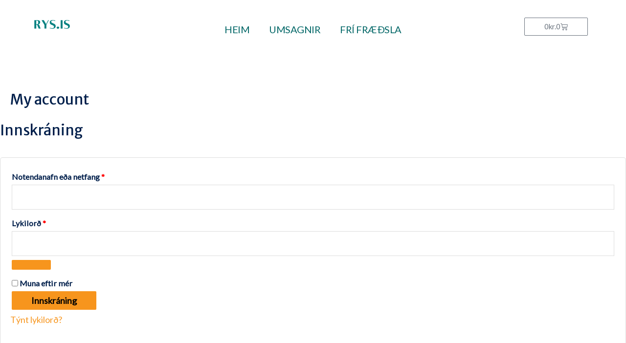

--- FILE ---
content_type: text/html; charset=utf-8
request_url: https://www.google.com/recaptcha/api2/anchor?ar=1&k=6LfHrSkUAAAAAPnKk5cT6JuKlKPzbwyTYuO8--Vr&co=aHR0cHM6Ly9yeXMuaXM6NDQz&hl=en&v=PoyoqOPhxBO7pBk68S4YbpHZ&size=invisible&anchor-ms=20000&execute-ms=30000&cb=g0louk2jq3ny
body_size: 49219
content:
<!DOCTYPE HTML><html dir="ltr" lang="en"><head><meta http-equiv="Content-Type" content="text/html; charset=UTF-8">
<meta http-equiv="X-UA-Compatible" content="IE=edge">
<title>reCAPTCHA</title>
<style type="text/css">
/* cyrillic-ext */
@font-face {
  font-family: 'Roboto';
  font-style: normal;
  font-weight: 400;
  font-stretch: 100%;
  src: url(//fonts.gstatic.com/s/roboto/v48/KFO7CnqEu92Fr1ME7kSn66aGLdTylUAMa3GUBHMdazTgWw.woff2) format('woff2');
  unicode-range: U+0460-052F, U+1C80-1C8A, U+20B4, U+2DE0-2DFF, U+A640-A69F, U+FE2E-FE2F;
}
/* cyrillic */
@font-face {
  font-family: 'Roboto';
  font-style: normal;
  font-weight: 400;
  font-stretch: 100%;
  src: url(//fonts.gstatic.com/s/roboto/v48/KFO7CnqEu92Fr1ME7kSn66aGLdTylUAMa3iUBHMdazTgWw.woff2) format('woff2');
  unicode-range: U+0301, U+0400-045F, U+0490-0491, U+04B0-04B1, U+2116;
}
/* greek-ext */
@font-face {
  font-family: 'Roboto';
  font-style: normal;
  font-weight: 400;
  font-stretch: 100%;
  src: url(//fonts.gstatic.com/s/roboto/v48/KFO7CnqEu92Fr1ME7kSn66aGLdTylUAMa3CUBHMdazTgWw.woff2) format('woff2');
  unicode-range: U+1F00-1FFF;
}
/* greek */
@font-face {
  font-family: 'Roboto';
  font-style: normal;
  font-weight: 400;
  font-stretch: 100%;
  src: url(//fonts.gstatic.com/s/roboto/v48/KFO7CnqEu92Fr1ME7kSn66aGLdTylUAMa3-UBHMdazTgWw.woff2) format('woff2');
  unicode-range: U+0370-0377, U+037A-037F, U+0384-038A, U+038C, U+038E-03A1, U+03A3-03FF;
}
/* math */
@font-face {
  font-family: 'Roboto';
  font-style: normal;
  font-weight: 400;
  font-stretch: 100%;
  src: url(//fonts.gstatic.com/s/roboto/v48/KFO7CnqEu92Fr1ME7kSn66aGLdTylUAMawCUBHMdazTgWw.woff2) format('woff2');
  unicode-range: U+0302-0303, U+0305, U+0307-0308, U+0310, U+0312, U+0315, U+031A, U+0326-0327, U+032C, U+032F-0330, U+0332-0333, U+0338, U+033A, U+0346, U+034D, U+0391-03A1, U+03A3-03A9, U+03B1-03C9, U+03D1, U+03D5-03D6, U+03F0-03F1, U+03F4-03F5, U+2016-2017, U+2034-2038, U+203C, U+2040, U+2043, U+2047, U+2050, U+2057, U+205F, U+2070-2071, U+2074-208E, U+2090-209C, U+20D0-20DC, U+20E1, U+20E5-20EF, U+2100-2112, U+2114-2115, U+2117-2121, U+2123-214F, U+2190, U+2192, U+2194-21AE, U+21B0-21E5, U+21F1-21F2, U+21F4-2211, U+2213-2214, U+2216-22FF, U+2308-230B, U+2310, U+2319, U+231C-2321, U+2336-237A, U+237C, U+2395, U+239B-23B7, U+23D0, U+23DC-23E1, U+2474-2475, U+25AF, U+25B3, U+25B7, U+25BD, U+25C1, U+25CA, U+25CC, U+25FB, U+266D-266F, U+27C0-27FF, U+2900-2AFF, U+2B0E-2B11, U+2B30-2B4C, U+2BFE, U+3030, U+FF5B, U+FF5D, U+1D400-1D7FF, U+1EE00-1EEFF;
}
/* symbols */
@font-face {
  font-family: 'Roboto';
  font-style: normal;
  font-weight: 400;
  font-stretch: 100%;
  src: url(//fonts.gstatic.com/s/roboto/v48/KFO7CnqEu92Fr1ME7kSn66aGLdTylUAMaxKUBHMdazTgWw.woff2) format('woff2');
  unicode-range: U+0001-000C, U+000E-001F, U+007F-009F, U+20DD-20E0, U+20E2-20E4, U+2150-218F, U+2190, U+2192, U+2194-2199, U+21AF, U+21E6-21F0, U+21F3, U+2218-2219, U+2299, U+22C4-22C6, U+2300-243F, U+2440-244A, U+2460-24FF, U+25A0-27BF, U+2800-28FF, U+2921-2922, U+2981, U+29BF, U+29EB, U+2B00-2BFF, U+4DC0-4DFF, U+FFF9-FFFB, U+10140-1018E, U+10190-1019C, U+101A0, U+101D0-101FD, U+102E0-102FB, U+10E60-10E7E, U+1D2C0-1D2D3, U+1D2E0-1D37F, U+1F000-1F0FF, U+1F100-1F1AD, U+1F1E6-1F1FF, U+1F30D-1F30F, U+1F315, U+1F31C, U+1F31E, U+1F320-1F32C, U+1F336, U+1F378, U+1F37D, U+1F382, U+1F393-1F39F, U+1F3A7-1F3A8, U+1F3AC-1F3AF, U+1F3C2, U+1F3C4-1F3C6, U+1F3CA-1F3CE, U+1F3D4-1F3E0, U+1F3ED, U+1F3F1-1F3F3, U+1F3F5-1F3F7, U+1F408, U+1F415, U+1F41F, U+1F426, U+1F43F, U+1F441-1F442, U+1F444, U+1F446-1F449, U+1F44C-1F44E, U+1F453, U+1F46A, U+1F47D, U+1F4A3, U+1F4B0, U+1F4B3, U+1F4B9, U+1F4BB, U+1F4BF, U+1F4C8-1F4CB, U+1F4D6, U+1F4DA, U+1F4DF, U+1F4E3-1F4E6, U+1F4EA-1F4ED, U+1F4F7, U+1F4F9-1F4FB, U+1F4FD-1F4FE, U+1F503, U+1F507-1F50B, U+1F50D, U+1F512-1F513, U+1F53E-1F54A, U+1F54F-1F5FA, U+1F610, U+1F650-1F67F, U+1F687, U+1F68D, U+1F691, U+1F694, U+1F698, U+1F6AD, U+1F6B2, U+1F6B9-1F6BA, U+1F6BC, U+1F6C6-1F6CF, U+1F6D3-1F6D7, U+1F6E0-1F6EA, U+1F6F0-1F6F3, U+1F6F7-1F6FC, U+1F700-1F7FF, U+1F800-1F80B, U+1F810-1F847, U+1F850-1F859, U+1F860-1F887, U+1F890-1F8AD, U+1F8B0-1F8BB, U+1F8C0-1F8C1, U+1F900-1F90B, U+1F93B, U+1F946, U+1F984, U+1F996, U+1F9E9, U+1FA00-1FA6F, U+1FA70-1FA7C, U+1FA80-1FA89, U+1FA8F-1FAC6, U+1FACE-1FADC, U+1FADF-1FAE9, U+1FAF0-1FAF8, U+1FB00-1FBFF;
}
/* vietnamese */
@font-face {
  font-family: 'Roboto';
  font-style: normal;
  font-weight: 400;
  font-stretch: 100%;
  src: url(//fonts.gstatic.com/s/roboto/v48/KFO7CnqEu92Fr1ME7kSn66aGLdTylUAMa3OUBHMdazTgWw.woff2) format('woff2');
  unicode-range: U+0102-0103, U+0110-0111, U+0128-0129, U+0168-0169, U+01A0-01A1, U+01AF-01B0, U+0300-0301, U+0303-0304, U+0308-0309, U+0323, U+0329, U+1EA0-1EF9, U+20AB;
}
/* latin-ext */
@font-face {
  font-family: 'Roboto';
  font-style: normal;
  font-weight: 400;
  font-stretch: 100%;
  src: url(//fonts.gstatic.com/s/roboto/v48/KFO7CnqEu92Fr1ME7kSn66aGLdTylUAMa3KUBHMdazTgWw.woff2) format('woff2');
  unicode-range: U+0100-02BA, U+02BD-02C5, U+02C7-02CC, U+02CE-02D7, U+02DD-02FF, U+0304, U+0308, U+0329, U+1D00-1DBF, U+1E00-1E9F, U+1EF2-1EFF, U+2020, U+20A0-20AB, U+20AD-20C0, U+2113, U+2C60-2C7F, U+A720-A7FF;
}
/* latin */
@font-face {
  font-family: 'Roboto';
  font-style: normal;
  font-weight: 400;
  font-stretch: 100%;
  src: url(//fonts.gstatic.com/s/roboto/v48/KFO7CnqEu92Fr1ME7kSn66aGLdTylUAMa3yUBHMdazQ.woff2) format('woff2');
  unicode-range: U+0000-00FF, U+0131, U+0152-0153, U+02BB-02BC, U+02C6, U+02DA, U+02DC, U+0304, U+0308, U+0329, U+2000-206F, U+20AC, U+2122, U+2191, U+2193, U+2212, U+2215, U+FEFF, U+FFFD;
}
/* cyrillic-ext */
@font-face {
  font-family: 'Roboto';
  font-style: normal;
  font-weight: 500;
  font-stretch: 100%;
  src: url(//fonts.gstatic.com/s/roboto/v48/KFO7CnqEu92Fr1ME7kSn66aGLdTylUAMa3GUBHMdazTgWw.woff2) format('woff2');
  unicode-range: U+0460-052F, U+1C80-1C8A, U+20B4, U+2DE0-2DFF, U+A640-A69F, U+FE2E-FE2F;
}
/* cyrillic */
@font-face {
  font-family: 'Roboto';
  font-style: normal;
  font-weight: 500;
  font-stretch: 100%;
  src: url(//fonts.gstatic.com/s/roboto/v48/KFO7CnqEu92Fr1ME7kSn66aGLdTylUAMa3iUBHMdazTgWw.woff2) format('woff2');
  unicode-range: U+0301, U+0400-045F, U+0490-0491, U+04B0-04B1, U+2116;
}
/* greek-ext */
@font-face {
  font-family: 'Roboto';
  font-style: normal;
  font-weight: 500;
  font-stretch: 100%;
  src: url(//fonts.gstatic.com/s/roboto/v48/KFO7CnqEu92Fr1ME7kSn66aGLdTylUAMa3CUBHMdazTgWw.woff2) format('woff2');
  unicode-range: U+1F00-1FFF;
}
/* greek */
@font-face {
  font-family: 'Roboto';
  font-style: normal;
  font-weight: 500;
  font-stretch: 100%;
  src: url(//fonts.gstatic.com/s/roboto/v48/KFO7CnqEu92Fr1ME7kSn66aGLdTylUAMa3-UBHMdazTgWw.woff2) format('woff2');
  unicode-range: U+0370-0377, U+037A-037F, U+0384-038A, U+038C, U+038E-03A1, U+03A3-03FF;
}
/* math */
@font-face {
  font-family: 'Roboto';
  font-style: normal;
  font-weight: 500;
  font-stretch: 100%;
  src: url(//fonts.gstatic.com/s/roboto/v48/KFO7CnqEu92Fr1ME7kSn66aGLdTylUAMawCUBHMdazTgWw.woff2) format('woff2');
  unicode-range: U+0302-0303, U+0305, U+0307-0308, U+0310, U+0312, U+0315, U+031A, U+0326-0327, U+032C, U+032F-0330, U+0332-0333, U+0338, U+033A, U+0346, U+034D, U+0391-03A1, U+03A3-03A9, U+03B1-03C9, U+03D1, U+03D5-03D6, U+03F0-03F1, U+03F4-03F5, U+2016-2017, U+2034-2038, U+203C, U+2040, U+2043, U+2047, U+2050, U+2057, U+205F, U+2070-2071, U+2074-208E, U+2090-209C, U+20D0-20DC, U+20E1, U+20E5-20EF, U+2100-2112, U+2114-2115, U+2117-2121, U+2123-214F, U+2190, U+2192, U+2194-21AE, U+21B0-21E5, U+21F1-21F2, U+21F4-2211, U+2213-2214, U+2216-22FF, U+2308-230B, U+2310, U+2319, U+231C-2321, U+2336-237A, U+237C, U+2395, U+239B-23B7, U+23D0, U+23DC-23E1, U+2474-2475, U+25AF, U+25B3, U+25B7, U+25BD, U+25C1, U+25CA, U+25CC, U+25FB, U+266D-266F, U+27C0-27FF, U+2900-2AFF, U+2B0E-2B11, U+2B30-2B4C, U+2BFE, U+3030, U+FF5B, U+FF5D, U+1D400-1D7FF, U+1EE00-1EEFF;
}
/* symbols */
@font-face {
  font-family: 'Roboto';
  font-style: normal;
  font-weight: 500;
  font-stretch: 100%;
  src: url(//fonts.gstatic.com/s/roboto/v48/KFO7CnqEu92Fr1ME7kSn66aGLdTylUAMaxKUBHMdazTgWw.woff2) format('woff2');
  unicode-range: U+0001-000C, U+000E-001F, U+007F-009F, U+20DD-20E0, U+20E2-20E4, U+2150-218F, U+2190, U+2192, U+2194-2199, U+21AF, U+21E6-21F0, U+21F3, U+2218-2219, U+2299, U+22C4-22C6, U+2300-243F, U+2440-244A, U+2460-24FF, U+25A0-27BF, U+2800-28FF, U+2921-2922, U+2981, U+29BF, U+29EB, U+2B00-2BFF, U+4DC0-4DFF, U+FFF9-FFFB, U+10140-1018E, U+10190-1019C, U+101A0, U+101D0-101FD, U+102E0-102FB, U+10E60-10E7E, U+1D2C0-1D2D3, U+1D2E0-1D37F, U+1F000-1F0FF, U+1F100-1F1AD, U+1F1E6-1F1FF, U+1F30D-1F30F, U+1F315, U+1F31C, U+1F31E, U+1F320-1F32C, U+1F336, U+1F378, U+1F37D, U+1F382, U+1F393-1F39F, U+1F3A7-1F3A8, U+1F3AC-1F3AF, U+1F3C2, U+1F3C4-1F3C6, U+1F3CA-1F3CE, U+1F3D4-1F3E0, U+1F3ED, U+1F3F1-1F3F3, U+1F3F5-1F3F7, U+1F408, U+1F415, U+1F41F, U+1F426, U+1F43F, U+1F441-1F442, U+1F444, U+1F446-1F449, U+1F44C-1F44E, U+1F453, U+1F46A, U+1F47D, U+1F4A3, U+1F4B0, U+1F4B3, U+1F4B9, U+1F4BB, U+1F4BF, U+1F4C8-1F4CB, U+1F4D6, U+1F4DA, U+1F4DF, U+1F4E3-1F4E6, U+1F4EA-1F4ED, U+1F4F7, U+1F4F9-1F4FB, U+1F4FD-1F4FE, U+1F503, U+1F507-1F50B, U+1F50D, U+1F512-1F513, U+1F53E-1F54A, U+1F54F-1F5FA, U+1F610, U+1F650-1F67F, U+1F687, U+1F68D, U+1F691, U+1F694, U+1F698, U+1F6AD, U+1F6B2, U+1F6B9-1F6BA, U+1F6BC, U+1F6C6-1F6CF, U+1F6D3-1F6D7, U+1F6E0-1F6EA, U+1F6F0-1F6F3, U+1F6F7-1F6FC, U+1F700-1F7FF, U+1F800-1F80B, U+1F810-1F847, U+1F850-1F859, U+1F860-1F887, U+1F890-1F8AD, U+1F8B0-1F8BB, U+1F8C0-1F8C1, U+1F900-1F90B, U+1F93B, U+1F946, U+1F984, U+1F996, U+1F9E9, U+1FA00-1FA6F, U+1FA70-1FA7C, U+1FA80-1FA89, U+1FA8F-1FAC6, U+1FACE-1FADC, U+1FADF-1FAE9, U+1FAF0-1FAF8, U+1FB00-1FBFF;
}
/* vietnamese */
@font-face {
  font-family: 'Roboto';
  font-style: normal;
  font-weight: 500;
  font-stretch: 100%;
  src: url(//fonts.gstatic.com/s/roboto/v48/KFO7CnqEu92Fr1ME7kSn66aGLdTylUAMa3OUBHMdazTgWw.woff2) format('woff2');
  unicode-range: U+0102-0103, U+0110-0111, U+0128-0129, U+0168-0169, U+01A0-01A1, U+01AF-01B0, U+0300-0301, U+0303-0304, U+0308-0309, U+0323, U+0329, U+1EA0-1EF9, U+20AB;
}
/* latin-ext */
@font-face {
  font-family: 'Roboto';
  font-style: normal;
  font-weight: 500;
  font-stretch: 100%;
  src: url(//fonts.gstatic.com/s/roboto/v48/KFO7CnqEu92Fr1ME7kSn66aGLdTylUAMa3KUBHMdazTgWw.woff2) format('woff2');
  unicode-range: U+0100-02BA, U+02BD-02C5, U+02C7-02CC, U+02CE-02D7, U+02DD-02FF, U+0304, U+0308, U+0329, U+1D00-1DBF, U+1E00-1E9F, U+1EF2-1EFF, U+2020, U+20A0-20AB, U+20AD-20C0, U+2113, U+2C60-2C7F, U+A720-A7FF;
}
/* latin */
@font-face {
  font-family: 'Roboto';
  font-style: normal;
  font-weight: 500;
  font-stretch: 100%;
  src: url(//fonts.gstatic.com/s/roboto/v48/KFO7CnqEu92Fr1ME7kSn66aGLdTylUAMa3yUBHMdazQ.woff2) format('woff2');
  unicode-range: U+0000-00FF, U+0131, U+0152-0153, U+02BB-02BC, U+02C6, U+02DA, U+02DC, U+0304, U+0308, U+0329, U+2000-206F, U+20AC, U+2122, U+2191, U+2193, U+2212, U+2215, U+FEFF, U+FFFD;
}
/* cyrillic-ext */
@font-face {
  font-family: 'Roboto';
  font-style: normal;
  font-weight: 900;
  font-stretch: 100%;
  src: url(//fonts.gstatic.com/s/roboto/v48/KFO7CnqEu92Fr1ME7kSn66aGLdTylUAMa3GUBHMdazTgWw.woff2) format('woff2');
  unicode-range: U+0460-052F, U+1C80-1C8A, U+20B4, U+2DE0-2DFF, U+A640-A69F, U+FE2E-FE2F;
}
/* cyrillic */
@font-face {
  font-family: 'Roboto';
  font-style: normal;
  font-weight: 900;
  font-stretch: 100%;
  src: url(//fonts.gstatic.com/s/roboto/v48/KFO7CnqEu92Fr1ME7kSn66aGLdTylUAMa3iUBHMdazTgWw.woff2) format('woff2');
  unicode-range: U+0301, U+0400-045F, U+0490-0491, U+04B0-04B1, U+2116;
}
/* greek-ext */
@font-face {
  font-family: 'Roboto';
  font-style: normal;
  font-weight: 900;
  font-stretch: 100%;
  src: url(//fonts.gstatic.com/s/roboto/v48/KFO7CnqEu92Fr1ME7kSn66aGLdTylUAMa3CUBHMdazTgWw.woff2) format('woff2');
  unicode-range: U+1F00-1FFF;
}
/* greek */
@font-face {
  font-family: 'Roboto';
  font-style: normal;
  font-weight: 900;
  font-stretch: 100%;
  src: url(//fonts.gstatic.com/s/roboto/v48/KFO7CnqEu92Fr1ME7kSn66aGLdTylUAMa3-UBHMdazTgWw.woff2) format('woff2');
  unicode-range: U+0370-0377, U+037A-037F, U+0384-038A, U+038C, U+038E-03A1, U+03A3-03FF;
}
/* math */
@font-face {
  font-family: 'Roboto';
  font-style: normal;
  font-weight: 900;
  font-stretch: 100%;
  src: url(//fonts.gstatic.com/s/roboto/v48/KFO7CnqEu92Fr1ME7kSn66aGLdTylUAMawCUBHMdazTgWw.woff2) format('woff2');
  unicode-range: U+0302-0303, U+0305, U+0307-0308, U+0310, U+0312, U+0315, U+031A, U+0326-0327, U+032C, U+032F-0330, U+0332-0333, U+0338, U+033A, U+0346, U+034D, U+0391-03A1, U+03A3-03A9, U+03B1-03C9, U+03D1, U+03D5-03D6, U+03F0-03F1, U+03F4-03F5, U+2016-2017, U+2034-2038, U+203C, U+2040, U+2043, U+2047, U+2050, U+2057, U+205F, U+2070-2071, U+2074-208E, U+2090-209C, U+20D0-20DC, U+20E1, U+20E5-20EF, U+2100-2112, U+2114-2115, U+2117-2121, U+2123-214F, U+2190, U+2192, U+2194-21AE, U+21B0-21E5, U+21F1-21F2, U+21F4-2211, U+2213-2214, U+2216-22FF, U+2308-230B, U+2310, U+2319, U+231C-2321, U+2336-237A, U+237C, U+2395, U+239B-23B7, U+23D0, U+23DC-23E1, U+2474-2475, U+25AF, U+25B3, U+25B7, U+25BD, U+25C1, U+25CA, U+25CC, U+25FB, U+266D-266F, U+27C0-27FF, U+2900-2AFF, U+2B0E-2B11, U+2B30-2B4C, U+2BFE, U+3030, U+FF5B, U+FF5D, U+1D400-1D7FF, U+1EE00-1EEFF;
}
/* symbols */
@font-face {
  font-family: 'Roboto';
  font-style: normal;
  font-weight: 900;
  font-stretch: 100%;
  src: url(//fonts.gstatic.com/s/roboto/v48/KFO7CnqEu92Fr1ME7kSn66aGLdTylUAMaxKUBHMdazTgWw.woff2) format('woff2');
  unicode-range: U+0001-000C, U+000E-001F, U+007F-009F, U+20DD-20E0, U+20E2-20E4, U+2150-218F, U+2190, U+2192, U+2194-2199, U+21AF, U+21E6-21F0, U+21F3, U+2218-2219, U+2299, U+22C4-22C6, U+2300-243F, U+2440-244A, U+2460-24FF, U+25A0-27BF, U+2800-28FF, U+2921-2922, U+2981, U+29BF, U+29EB, U+2B00-2BFF, U+4DC0-4DFF, U+FFF9-FFFB, U+10140-1018E, U+10190-1019C, U+101A0, U+101D0-101FD, U+102E0-102FB, U+10E60-10E7E, U+1D2C0-1D2D3, U+1D2E0-1D37F, U+1F000-1F0FF, U+1F100-1F1AD, U+1F1E6-1F1FF, U+1F30D-1F30F, U+1F315, U+1F31C, U+1F31E, U+1F320-1F32C, U+1F336, U+1F378, U+1F37D, U+1F382, U+1F393-1F39F, U+1F3A7-1F3A8, U+1F3AC-1F3AF, U+1F3C2, U+1F3C4-1F3C6, U+1F3CA-1F3CE, U+1F3D4-1F3E0, U+1F3ED, U+1F3F1-1F3F3, U+1F3F5-1F3F7, U+1F408, U+1F415, U+1F41F, U+1F426, U+1F43F, U+1F441-1F442, U+1F444, U+1F446-1F449, U+1F44C-1F44E, U+1F453, U+1F46A, U+1F47D, U+1F4A3, U+1F4B0, U+1F4B3, U+1F4B9, U+1F4BB, U+1F4BF, U+1F4C8-1F4CB, U+1F4D6, U+1F4DA, U+1F4DF, U+1F4E3-1F4E6, U+1F4EA-1F4ED, U+1F4F7, U+1F4F9-1F4FB, U+1F4FD-1F4FE, U+1F503, U+1F507-1F50B, U+1F50D, U+1F512-1F513, U+1F53E-1F54A, U+1F54F-1F5FA, U+1F610, U+1F650-1F67F, U+1F687, U+1F68D, U+1F691, U+1F694, U+1F698, U+1F6AD, U+1F6B2, U+1F6B9-1F6BA, U+1F6BC, U+1F6C6-1F6CF, U+1F6D3-1F6D7, U+1F6E0-1F6EA, U+1F6F0-1F6F3, U+1F6F7-1F6FC, U+1F700-1F7FF, U+1F800-1F80B, U+1F810-1F847, U+1F850-1F859, U+1F860-1F887, U+1F890-1F8AD, U+1F8B0-1F8BB, U+1F8C0-1F8C1, U+1F900-1F90B, U+1F93B, U+1F946, U+1F984, U+1F996, U+1F9E9, U+1FA00-1FA6F, U+1FA70-1FA7C, U+1FA80-1FA89, U+1FA8F-1FAC6, U+1FACE-1FADC, U+1FADF-1FAE9, U+1FAF0-1FAF8, U+1FB00-1FBFF;
}
/* vietnamese */
@font-face {
  font-family: 'Roboto';
  font-style: normal;
  font-weight: 900;
  font-stretch: 100%;
  src: url(//fonts.gstatic.com/s/roboto/v48/KFO7CnqEu92Fr1ME7kSn66aGLdTylUAMa3OUBHMdazTgWw.woff2) format('woff2');
  unicode-range: U+0102-0103, U+0110-0111, U+0128-0129, U+0168-0169, U+01A0-01A1, U+01AF-01B0, U+0300-0301, U+0303-0304, U+0308-0309, U+0323, U+0329, U+1EA0-1EF9, U+20AB;
}
/* latin-ext */
@font-face {
  font-family: 'Roboto';
  font-style: normal;
  font-weight: 900;
  font-stretch: 100%;
  src: url(//fonts.gstatic.com/s/roboto/v48/KFO7CnqEu92Fr1ME7kSn66aGLdTylUAMa3KUBHMdazTgWw.woff2) format('woff2');
  unicode-range: U+0100-02BA, U+02BD-02C5, U+02C7-02CC, U+02CE-02D7, U+02DD-02FF, U+0304, U+0308, U+0329, U+1D00-1DBF, U+1E00-1E9F, U+1EF2-1EFF, U+2020, U+20A0-20AB, U+20AD-20C0, U+2113, U+2C60-2C7F, U+A720-A7FF;
}
/* latin */
@font-face {
  font-family: 'Roboto';
  font-style: normal;
  font-weight: 900;
  font-stretch: 100%;
  src: url(//fonts.gstatic.com/s/roboto/v48/KFO7CnqEu92Fr1ME7kSn66aGLdTylUAMa3yUBHMdazQ.woff2) format('woff2');
  unicode-range: U+0000-00FF, U+0131, U+0152-0153, U+02BB-02BC, U+02C6, U+02DA, U+02DC, U+0304, U+0308, U+0329, U+2000-206F, U+20AC, U+2122, U+2191, U+2193, U+2212, U+2215, U+FEFF, U+FFFD;
}

</style>
<link rel="stylesheet" type="text/css" href="https://www.gstatic.com/recaptcha/releases/PoyoqOPhxBO7pBk68S4YbpHZ/styles__ltr.css">
<script nonce="Zq8mDbnn18fXaL3MjTet-g" type="text/javascript">window['__recaptcha_api'] = 'https://www.google.com/recaptcha/api2/';</script>
<script type="text/javascript" src="https://www.gstatic.com/recaptcha/releases/PoyoqOPhxBO7pBk68S4YbpHZ/recaptcha__en.js" nonce="Zq8mDbnn18fXaL3MjTet-g">
      
    </script></head>
<body><div id="rc-anchor-alert" class="rc-anchor-alert"></div>
<input type="hidden" id="recaptcha-token" value="[base64]">
<script type="text/javascript" nonce="Zq8mDbnn18fXaL3MjTet-g">
      recaptcha.anchor.Main.init("[\x22ainput\x22,[\x22bgdata\x22,\x22\x22,\[base64]/[base64]/[base64]/bmV3IHJbeF0oY1swXSk6RT09Mj9uZXcgclt4XShjWzBdLGNbMV0pOkU9PTM/bmV3IHJbeF0oY1swXSxjWzFdLGNbMl0pOkU9PTQ/[base64]/[base64]/[base64]/[base64]/[base64]/[base64]/[base64]/[base64]\x22,\[base64]\x22,\x22woTDl0N7cMOdwowtw598D8OPXMKXwqjDl8KJXGHCtyrCpUDDlcOZF8K0wpE7EDrCoifCmMOLwpbCkMK1w7jCvn3CrsOSwo3Dq8OdwrbCu8ObNcKXcHYPKDPCjsOdw5vDvRdORBxUMsOcLSURwq/DlwzDisOCwojDpsONw6LDriPDiR8Aw7bCpQbDh3UZw7TCnMK1ecKJw5LDrMOow58ewrBiw4/[base64]/wqDCtsKJw5YrwojDiMONesOCDcK2W8Kow5zDicOIwrAfaQwNfUwHHMK9w6rDpcKgwrHCjMOrw5tnwo0JOV8pbTrCow1nw4scJ8OzwpHCpTvDn8KUew/CkcKnwovCl8KUK8Ocw4/Ds8Ohw4rChlDCh1gcwp/[base64]/w6zComjCkC3Cp8OOw5DCo8OpfRTDkyLCkiJswqM+w5ZdOgI1wrDDq8K9Nm94XsOdw7R/CEc4wpRlDynCu39XRMOTwrYVwqVVLMOYaMK9dTctw5jCpDxJBSoRQsOyw5gdb8Kfw6nCgkEpwprCtsOvw51xw5p/wp/CusK6woXCnsO+FnLDtcK2wrFawrNiwoJhwqEoW8KJZcOQw5wJw4EUOB3Cjm7CiMK/RsOeVw8IwooWfsKPcTvCujwAbMO5KcKJf8KRb8OVw5LDqsOLw5bCnsK6LMOxWcOUw4PCjXAiwrjDvw3Dt8K7cFvCnFo4HMOgVMOjwrPCuSUHXMKwJcOgwqBRRMO1VgAjfRjClwgpwojDvcKuw5NIwpoRMGB/[base64]/Cm8OmwoTChcK6wo4/[base64]/[base64]/Dj13CvsKBwrEfN8KkfmnClW5HAHnCq8K+w5ciwphzZ8OQwq1BwpvCocO8w6w3wrrDoMKew67CukTDoBcgwo7DviPCry8bTlZPcX4hwpNlHsOJwoFEwr9LwobDr1TDjE9UEiJFw6HClMOzAwMowpjDmcOzw5rCg8OiDDLCqcKzaVXCvBbDuFnDuMOKw6TCtCFewrA/Fj1vGcKVAzPDg1YMWXHDpsKww53DuMKEUQDCj8Oxw6ojD8KLw5jDkMOAw5/ChcKcWMOewrt5w4Mdwp/ClMKAwoPDisK8woXDrMKkwpTCtG5mIjzCgcO6V8KFHGVRwopEwrnCksK/w5bDqRnCuMKlwq/DsiluD2chJnbCv2XDvcO0w6hKwrEyIcK5wqDCn8Ozw6Usw5dOw6giwoBCwrteM8O2LsK1LcO7d8Kkw7UePsOuYMO5wo3DgQjCksO/[base64]/CssKKG0Rdw78KS8KqwphuWsKaw5UjIU/Du2TDrAM5wpXDrMKjw44cw6YuMi/DrMKAw4bDqwJrwrnCrg/[base64]/e3kqCS/Cn1l1w43DoRZ7wrxLOxRrKMOuGsKPw6wrWsOvOhccw6gbTcO4wp4gTsK3wopHw40JLhjDhcOYw7lTP8Kyw5hLY8OuGAvCnXPDuU/CtAzDnSvCuzw4L8O5TMK7wpBcKz4GMsKCwrPCnyg9e8KZw4UxXsK/J8O3w40rwrkHw7cfwpjDlRfCrsOhVsORFMKpIArDksKFwrJQJEbDg3Egw6ttw5fCrC4mwrEgQUkddn3Ch3MTAcOcd8K1w6hMEMOWw6fCusKbwrR2P1XDusK4w5fCjsKVAsKeWBVgbUUYwoY/w5Yuw6NywpLCm0HCrMKKw7hywrZiIcO+Ox/DrhZSwrPDn8OvwpPClHDDg1oFUMKwfsKBAcOVaMKRMX7CgAteKjU+YGTDuz1jwqTCmsOETcOow7QjaMOkMsK8K8KzQUlKY2FZLSPDsydSwp5cw43Du3F5WsKGw5HCpsOvGMK9w5JBDkAJLcOEwrzCmRfDiT/Ci8O0VHBBwrwwwr1oasKSQjHClcKOw6/CnjDCml9xw4/DjG3DmD/[base64]/[base64]/DkTVDwrRUw55AwpFoJcKJw4/DlsOtGsK4wrzDmxPDgMK0QMOOwpDCp8Oow6fCqsKew7ppwpAuw79ISjHChwvDoGgXc8OPUsKKT8K8w6nDliJYw7FbQg7CiAAdw7VFLR/DhsKFwpjDtMKewo7DlQpCw73DoMOQB8OJw7Row6QoLMKiw5ZzPMOzwoHDp3jCtsKUw5/CuT40OcOOwolAJC/[base64]/CpMKpDw0MCQvDh8OHw4PCq8K8XGIoasKPNcOhwp5FwqkBf2HDgcOGwpctwprCuUnDtWnDs8KgQMKaexN7KsOZwp9dwpjChjPDs8OFdMObRTXDpsK/WMKUw7UgGB4mDFpEbcOhUn7CuMOme8OXw5/CqcOyC8OhwqV9wq7Cr8Oaw4Nlwoh2GMO9HHFIw5ESH8OZw4Ziw58hwq7Dj8Kqwq/CvjbCo8KzTcKaEndef0BvbsKTScO/w74Dw43DvcKiw6fCu8Ksw7jChnRLcj4yPg14JDBBw7DDksKfKcOgCCbCn3jClcOBwo/DlEXDpcKXwp9fNjfDvhFhwrdWD8O4w4Uiw6hUM3DCq8ODEMOVw71GeztCw63CjsO5MzbCsMOCw67DnW7DrsKQBl83w657w5sTNsOMwppaUW/[base64]/ChMsZXTDl8OlwqDCqwfCvjgXwobCuyHCnsK9w4nDqsOUOMOew4PCrMKGZA4ME8KYw7DDnR5ew5vDvknDhsKfNmbDgEBVRGEqw4PCg1nCk8K1wrDCkH9Xwq18w49rwo8fa13DrAXDmsOWw6/DssKsXMKOU3lqQjXDhMKfOSnDvhEjwobCsmxqw6w5XXQ7RSFOw6DCt8K5JgU/w4vDlnxCw5hbwp/ClsOuTS3DiMKrwqzCjm7Cjhh/w5TDlsK/EMKBwovCvcOOw5EYwrJoMsKDKcKDPcOHwqPCosK1w5nDpRjCvCzDkMOdTcKcw57CrMKLFMOMw7M+BB7DgRXCgEVNwrDDvDMjwpHDjcOFAcKPccOFMXrDvUzCmMK+DcOzwpMsw4/DssOKw5XDsh0xR8O/VWLDnG/CgXzDmVnDoEd6w7U7HcOuw6HDi8Otw7kVZhnDpHFGBAXDu8OOUMOBSBNGwogvWcK+KMKQwrLCjMKqEx3DlMO8wrrDsSQ8w6PCj8OeT8OnFMKaQybDscOxMMO/U1ZZw5UxwrvCjcOeAsOAPsOmworCoT7CtWAKw6TDrynDtCRXwo/Cpg0tw7tXXkEww7kdwrpyIlrDlzHCksK4w4rCmEDCq8OgG8OOBAhFEsKKGcOwwqfDrWHDgcKWZcKjGTPDgMKZwqnDt8OqFznCi8K5XcOIw6YfwrPDlcOJw4bDvcOsUxzCunXCq8KUw5kdwpzCkMKvJTIUBilIwq3ChmFAKHLChVprw4jDjsK/w6oRDMOdw5wEwrlTwoYRQC7CjcKwwqt3dMKTwp4tRsKawq9hwo/[base64]/Dsl9Iw55CwqwbEcOyw51kaSzCtsKeYlFuwobDmcKGw7XDrMK0wrXDkn/DmxDConPDlm3Dq8K8XDPCt08eW8K3w5orwqvCnGPDmsKrHVLDmBzDv8OYQsKuCcK7wrLDiEMawrVlwrQeBcO3w4lFwrHColjDhsKJTHTCuiB1bMOyEifDsRYBQUV+RcKzwpLCp8Omw4JnL1jCh8O0TgRJwrcwI1/Dp1LCm8KTEMOkecK2csKnw7nCjSrDllDCvMKGw6pGw41YJcK8wrvCmxrDjFHCpmjDpU/DqS3Cn0TChigVQEXDhToCZzJ/[base64]/Cgg/ClyDDt2c9w6zCkRx0w6DDiD85MsO7FW1zPcOuR8OTNwzDocOPNcOgwr/DvMKnEBBjwqlYbTBsw55xw6LCr8Oiwo3DlCLDgsKuw7Jaa8OzTVnCoMOzaz1RwrrChUTCjsKrPsKfdHh3HxPDpsOew5zDs3fComDDucOpwq0GCsO/wrrCnBXCriwww71yCMKqw5fCo8Kyw7PCjsOeZyrDlcKbGyLCkC9bEsKNw4QHCHp4Djkhw4Zkw7AwQWcewp7DmMKkYCvCuzVAf8OEbEDDgsKpfcOXwqhxHivCqMKgJA/DpMKnFGcyUsOuL8KvGMKbw77CoMOEw7VwecOLG8Oow78DLhHDjsKBcm/Dqz1Sw6QBw6BdSnHCgEZPw4cUN0DCr3jDnsOmwrc9w45FK8KHVsKvacOlRsOlw6zDksK8w53CkThEw4J7IgB9FSdBH8KIHMOaN8KPQMO9Rig4wosPwpnChsKlE8OGRMOOwpNoNcOkwo0pw6HCusOFwpJUw4pXworDuQB7ZRDDiMOYV8K6wrvDssK/FMK8PMOtEkfDscKZw57Cojl4wobDg8KjFcOnwoo2WcOvwozCvBx9YEcTwqQVdUzDowpaw4TChsKHwo4PwpjCi8OWwr3Dq8OBIVDCtjTCk0XDpsK1w5pBacKBe8K+wqhkJS/ChWjDlSI3wrpQKDvClcO7w4HDtRIPDS1awolWwoR7wptOJDTCrELCpQRywoJkwroDw4Fdw77DklnDpMOzwqPDs8KjWwQcw7TCgRXDj8Kjw6DCugLCmBIuYWZJw7rCqjrDmT99MsOcfMOvw6saKMOpw4vCq8K/FMOcLRBQKwVGaMKadcKxwo0qMWfCr8Kqw743IzxZw5tzC1PCrGnDhFkDw6fDoMKTEy3DlQAsWsOsM8OIw5LDlBFlw45Jw5/[base64]/DusKrCTZxRMKWwp3DgT3CmSA/[base64]/CmzjDm8OvX8K+wpbDkHcbIUnDrl8AJcOjc8OXEXt0BXvDklwAY3LDkxEYw5ZIwrvCt8OMYcONwqTCpsOsw4nCpXRacMKbSm7DtAYhw7nClcKgc3MafcKmwrghw6YVOzLDnMKRXsK6GUjDpR/[base64]/Dl8OAwpcLD1RqwoPCtsKpPcKrwq0XYX7DnF/CjcOXd8KsH30kw5zDvcK0w4MwWsOnwrBpG8OLw71mCMKnwppHdsK5Rwoxw7dqw5/[base64]/DhsOMwrgvw6TDgnjDugzCl8KNAEXDoFotME0OehJpwoIvw7jDqiHDusOnwpvDu1cDwpbDvR0nw5jDj3YPe1/[base64]/PMK3wqXDu0xlb8K2a8OLwoxmacOLOxoZEMOrLsO3w6TDsBpEHGsOw6nDh8Kfc37Cp8KVw7HDmgDCpT7DpVLCsCAewonCqsKyw7/DjyhQKGVSwoh+XcOUwrM9wr3DvxDDnQPDuA1YVSTDpMKww4vDp8OpaS7DgWXCmnvDuHLCtsK5RsKsJsOYwqRvDcKpw6BwKsKzwoJ1RcOxw5VyXVx/Nk7DqsO5GUfCkg/DkUTDoAfDoGZnB8KwRDtOw6HDp8KgwpJrwp13TcO3QxHDpzvCl8Krw7R1Tl3Dj8Olwr0+acOvwoLDpsKgTMOjwqDCtzMdwpnDo3x7A8OUwpnCqMOoOMKZBsKDw5I4V8Kow7J/[base64]/Cr8OneAzCnRpEwq7CusKvw4c5wpnDoMKGUMK9RFDDuE3CtMOuw7fClUpMwoDDisOhwrDDkyoMw7daw6UBXMKwM8KEwpvDvE9lwogzw7PDiTQtwprDtcKuVzLDg8OHI8OnJxYTZX/DjDJ4wp7Dr8OkWMO5wpfCisOfLkZbw5scwrxLaMOrM8O3BhQoeMO9QFRtw5kjL8K5w4rCk3ZLTcKCacKUMMKww6pDw5s4wpfCm8Oow7rChHYtVEbDrMKuw6cywqYLJizCjz/Dr8OZV1vDi8K5w4zCkMOjw7fCsiMjAjQVw4tnw6/DpsKzw5tWJcKEwpbCnQlpwoTDiGjDqj/CiMO6w7IuwrACPWRqwqBiMMKUw5gCOn/CsjHCi3New6FhwoxpNhDDoFrDgMODwoYiD8OXwq7Ct8O7fHsLwoNZMy4gw5kEI8Kfw79jwqB/wrIuTcK7D8K2wqRlTWNCUW7DsTpmczLCqcKoM8KmI8OvKsKZCUAtw4BZWC/Dn37CocOgwqjDhcOCwrkQOmzDmsO+bHzCjBNgGWJKHsKlRcKMYsKfw5rCsCTDusO2w57DsGoDFzh+w7/Dq8OWBsO4fsKhw7Q/woHCg8KpY8K/wqINwrXCnyRHF3lkw4nDlA8OCcOPwr8/wpbDp8KlSShdIsK1KirCvhjDscOsDMKBIRfCusKMwpvDiQTCkMKJaBsvwqt0XinClHgawr5hJsKfwrtDCcOnfjDCmXtdwoYlw7XDnjh2wodJG8OGVwnCnQnCq3hPJlNaw6NuwoXCtUFRwqx4w496cBDCrMOWPMONwqzCkVckagBxMS/DoMOIw5XDmsKbw60LVMOxdE18wpTDlVFhw4TDrMKWKi/DosK/wqkePH7CpBZPw4UNwprCnVIvTcOwQmJAw5w5IMKUwoc9woVxe8OfQMO4w7NxKAfDu0bCtMKKLsKkM8KNNcOHw5bCj8Kuwrtgw5PDrnMWw7LDgh7CsUNlw5Q7PsK+OyfCgcOAwp/Dm8OxfMKYUcK1EmUSw7Z8w6ArL8OLwpPDrU/CvyBjacONOMKlwqTDq8KdwqbCvcK/wq3CksOeKcOoPAN2IsO6DUHDscOkw48UaQwaIE/DpMKPwprDrncYwqtIw6wPPRLCj8OTwo/[base64]/wqrDim3Cs0vDkcKbBHpRwr7DsMKSwoXDhsOxBcK8wq4pZgzDtRptwqHDgVB/VcKwQcKdcB7CocKgJcKgWcOWwrAfwovCs1nDscKGT8K7PsOuwoR+c8Ouw4xYw4XDmsOESTAuW8O6woo/dMKgXlrDi8OFwqlNT8ORw6rCgj7CjFolwpEgw7RxacKmL8KMERLChkZiasKKwq/DvcKnw7PDlsKGw5HDrwHCjFjDncKdwp/Cm8Ocw6nCnwvChsKAFcKwNWHCjMOkw7fDl8Kdw7HCg8OQwooJdsOOwqxDQxYEwoEDwoYnIMKKworDj0HDvcKnw6LCk8OTMXERwpYBwpHCtMKqwq8RMsK/WXDDpcOmwprChMOqwo3CsQ/DtirCnsOcw6fDhMOBwp8EwoFKBMOOw4BTwrpwQsO/wpROXcKsw6lsRsK6wrFLw4how4HCkj/DqDLCgHPDs8ODN8KYw4d8wrTDtcOcJ8OpBTIrU8KxeT5GasK0Y8KOFcO6P8OMw4DDsHPDgsOVw4LCuCbCuwByd2DCjhUzwqpxwrMpw57ClhrDjU7DpsKbNsK3wppSwrPCrcOnw7vDgDlcRMOhYsO8w7TCh8KiFBNFekPDkEAfwrPDpWZWw5vCuErCpgt9w7YZMG/Cs8OcwqEow4LDjkheHMKYCMKkL8K4VyFoH8K3WsOKw4xyfiDCkn/DisK5GC5tNilwwqwlNMKAw7prw6PCn0lCwrTDsRTDo8OQwpXDogDDkiDDvBlmw4TDjDwxX8OiIF7CuA3DscKGw55hFTVyw4gfPcOtX8KSHzguNhnCrnbCisKdW8OPJMOKVF/CosKaRMOtR27ClDPCncK4NcOww6TDth8sYwYtwrbCj8K+w4TDisOzw4TDm8KaaSZow4rDjmLDg8ODwp8DbHbCiMOnTgNlwpbDmsKXwpo8w6PCgCkzw7Uuwp9odX/DhRoew5zDpsO2L8KKw5JefiNhJAfDk8KbEFvCgsOrGkp7wp7CqlpAw7DDrMOwe8OtwoTCpcOYWkooCMONw6EsYcKUNUIrD8Kfw7DChcKewrbCiMKMEsK0wqIEJ8OmwqnCqBzDicOoQHDCmAYlwoMjwo3CnMOPw78lGFTCqMOBAB0tOl4/w4HDnGt9wobDsMKDXMKcEy12wpM6EcKfwqrCksOWw6rDv8OHVlp1DnZDOXEfwrnDtF8fVcO6wqUuwotJAcKLD8KfOsOTw7bDq8OgA8Ozwp/DucKMwrAKw5UTw4E4a8KlRmBPwrDCkMKVwo7DhMKfw5jDnXvDvSzDvMOhwpsbwpzCjcKHE8KUwrxqDsOFw6rCpkAgW8KPw7kkw5cQwonCosKXwq94N8KJe8KQwrrDuirCvFLDk0JeS3ssAFLCp8KcAsO8DkVNKGzCmjZzLCQew60VVnvDjgo/DgfCoi9awpNWwr9lJ8OmQMOLwoHDhcOZXMKjw4M1Dg4/[base64]/wprConnDgUkPwrxHasO0c2ZAwpvCgsOSwpPDncK8w5DDhn5kCsKEw5nCl8KcNkRgwobDhWFKw6LDtUhAw5/DvcObDEHDmG7Ck8K1EEZ1wpbDrcOsw74Iw4nCn8OVwpR2w5/CuMKiAghxVARSCMKlw5DDo3o+w5g1BnLDhsOzYcOxPsKgXFZlwoTDhj9owrzCkzvDpsOow70SVMOpwqVlR8KddsKNw6saw4TDqsKpBxLDmcKBwqLDv8OkwprCh8OUQRETw5EYdkjCrcK9wrnChcKww4PDn8Oqw5TCvj3DhRtTwrLDtcO/BAtwKyDDth1wwobCssKnwqnDjWvCmsKbw49Dw47CpcOpw7B3YMOYwqjCpznClBTCjEF2Xj3CqGEfLykOwpNAX8OXRAYpcFbDlsOsw6dZwrlbwpLDjV/DiyLDjsKgwqDCv8KdwoAqJsOef8OfEhVePMK6w6nCtQJUEQ3DkMKYe0TCq8KBwo0rw5/Cjj/Dk3HCoHLCmVHCvcO+c8K/X8OtEcO9CMKfOnQjw6Ulwos0Y8ONPsO2JCE7wonCgcOCw73CoTdBwroOw4/[base64]/[base64]/DuipiDMKYwrlowpTDsMKEw4LDtVkmwpTCr8KYwowowrh4BsOHwqzCmcKGJcKODMKQwrPDvsKww6NCwofCiMOYw4wpXsOoZsO5M8O7w5/CqXvCtcOxAiPDlGHClFMiwqXDj8KPVsO8wphgwpU6IVAVwqkET8Kyw60Tf0sfwpg0wpvDvBvCtMK7NUokw7XCkTRQB8Omwo7DpMO6woXDoyPDocKfRgZgwrbDl11cNsO2wphmwq3Cu8OUw4FHw4g/wo3CsBdUNwbCv8OULDBKw5vClMK4AiBewrPDrzXCgiFdNC7Cli8nOT/DvjbCggENBEvCvMK/w7rCkzfDu3ISIsKlw5ZhF8KCw5d2w5PCh8KBaA5awoLCiE/[base64]/[base64]/DpMK3R1LDu2/DiHrDk1DCg8KzZcOFMwzCiMOhQcKxwq0hLALCnkXCoh7DtikZwqrDrywDwrPDtMKzwqd5w7kvAH/Cs8K2wpshQXpZWsO7w6nDvMKLe8OuJsOow4MODMO5wpDDr8KwNkdSw4TCln59KAAjwrjDgMOFT8KwSU/Dl1Nqwq8RI2/ChsKhw5lzSmNzEsOmw4kYRsKQccObwqFKwod5YSXDmwlhwoPCtsKXB2Elw4s6wq8vacK0w73CjW/DqMOBeMO9wqnCqABRGBrDjcOgwpXCh2rDiU8Cw49HGUnChsONwro/[base64]/CpcKNecOLC1zDr8O2NsK3wp7CrCdkw4PDukrCuxHCksOtwqHDi8O1woUlw40PFAM7wqw7XCdGwrfCusO6OsKJw4nCmcK/[base64]/wo0mw5vDk8O4fsKtbcO7wrjCpcKZwpzCjVphw5DCrMO5XipcOcKfBjXDuirCkCHCisKOXcKbw6rCnsOMXwvCn8K7w5l6IsORw6vDvFnDsMKEFmnDmUvCvQLDuE3CiMOcw7xywrjDvy/Ct19Awrw3w5lJI8KAdsOawq8swqZ0wqjCp1PDs2QTw47DkRzCvlPDvzQEwr3DkcK2w7NYSF3DsTzDv8Olw7Q5w73Dh8K/wrbCn1jCkcOCwpLDvMOPw5FLKiTCoSzDll8ETVrDiBIMw6sQw7PCnVTCkUzCksKgwq7CrH8ZwoTCv8OpwpMGR8OywrhjMk/DrngPWcKfw5Ikw7zCoMOVwqLDpMO0BC7DnsKxwo3DuA3DqsKLYMKBw5jDicKrwrXCkjoeE8K/aGhUw6BFwrF0wooxw7VOw4XDr0EILsKmwq1vw7hqJXI+wrzDpxLDhsKQwr7CpmLDlMO9w7rDksOvTHNVM0tVKX0AK8O5w67DtMKsw5RINUITCcOTwoY/M3jDiGxuZG7DuyFdEVdwwonDp8KnCDJtw4prw5t5wqPDtVrDq8OGS3rDnMK2w5lhwpQTwrwjw7nDji1EOcKEdMKBwqVSw6w7HsO5cwECGFHCjAbDq8OQwoTDhXx6w57CrE7DmsKaDRXCjsO0NsOJw5wYGGXCgkUPTGPDq8KXe8O/wqsLwrNMDwd6w6nCvcK9GMKhwq9bwq3ChMK1SsO8dBQuwrAAQsKIw6rCoS3CrcKmQcOmU1zDn19zJsOswr4Cw5rDo8Ogdk1sKCNnw6B4wrA1NcKYw6kmwqHDlGtYwoHCq3FqwrnCjhVpTsOiw7bDjsK2w6DDvX9iBEzCpMOdXitncsKSCx/[base64]/C8KkKsOBZ1TDkcKebl4wWMO+w4Mkw6XCllXCtAEswr7CvsO2wr5+DMKmJyfDnsO9KsOsSCDCtXjDmcKUSH5IBTjDr8OGRU7CrMKAwqrDmhfCuhrDjcKGwp5FAgQmVMOtcFRlw7knw51cUcOWw5FkTV7Ds8Oiw5bDkcKyc8OVwqFlGgjCg3PDgcK4VMOew5fDscKFwr/ClsOOwrTCnWxGw5Aga2TDnTFKYyvDumLCtsK6w6rCtWkVwpRrw586wrQ4ZcKuEMO7MyPCmcK2w4hsJx5dIMOhADktb8Kfwp5dT8OePMOGb8KdZV/DuWFxKcKow6lYwovDi8K1wrLChsKKTicJwrNJIMONwprDtMKJccKPAMKXw59mw4ZMwprDqVrCocKvFFEdaFXDjEnCtkYOR39ZWFXDhhjDvA/DmMOlQ1U1fMOXw7TDlk3DrkLCv8KIwr/[base64]/DugDClsOZw5jCl8KiUsObwrQ2w6jDgsOIEg7Cm8KITsK6WBoOCsKiV2zDsB4Gw5jCvjXDulrDqyXDpB/CrRU+wojDiizDuMOBKgUhIMKwwohlw6V+w5nDoEhmw4Z5NsO8fmnCucONaMOdSj7CsjnDq1YgPxweMcO/[base64]/DuMKGX07Dlh4uwrzCrsOwwrnCo8KrHGZowq1+wprDuzo/[base64]/CosOSw6vDqcKWw6IgIcOIGDrCucO7w48XwrbCqg/[base64]/wqcsViXCsMOOw5wtKBIJw6DCusKaHsKJw7MHSAbCucOhwqw/w4EUfsK0w53DvcOVwo7Dp8O6JFfDo3ZAOHjDqWxyYxoTIMOLw4YDRcKFR8KJa8OGw4dCb8K0wqI8GMOEccKPU3MOw6rCi8KXQMO7eD8+XMOAYMOtwqTCkxYeVCo3w5dCwq/CtsKjw5QBKsKZEcOjw5Vqw4fCtsOQw4JbbcOtZ8OnLyvCucK3w5Agw6tVGE1RR8KHwoYUw50HwpkgM8KNwpcqwr9nCsOrZcOLw4sfwpjCgnPCi8Kzw73Du8OrKjgUW8OUWR3CncK0woRvwpnChsODMcKmwo3CqMONw7oCRMKcwpU6aT/Cjms3fMK8w7nCucOqw4kXWn/DpT7DlMOCXnDDrj5tX8KUKHzChcOwX8OaEcOZwoNsGMO5w7HCiMORwoXDrAZNBFHDrxk1w6tvw5YpcMK/[base64]/[base64]/[base64]/DqMObfHwHwqFeXcKVfMO2VcOUC8OzT8OPwp/DtsOdFFjCggp8w53CtsKlaMKYw6Nzw5zDjsOSCBtiYsOjw5rCv8OdZAYWf8OqwoNbwq/Ds3jCpsOAwqxRe8OUYsOYM8O4wq/CmsOZB3FMw6Qew6sPwrfCpXjCusKLPsONw6TDpSQqwohvwq0wwptQwp/CuVfCvkTDolB/w7PDvsKWwoPDrw3CrMOFw5zCukjCvTfClR/DoMO9AnDDsBTDqMOEwrLDgMOnK8OwWMO8FsO7D8Kvw7nCl8KOw5bDiGYlczwfUTNHTsKZGMO4wq7DosOtw4Bvwr3DtXAZJ8KURw5SJ8OJdmVPw7QRwqomFMK8S8O3B8KVRcKYKsOkw51Ufk/DlMODw60DW8Kww4lFw7/CkFjCtsONwpHCo8KBw4rCmMOkw54Nw4led8OTw4R9ehDCusOkHMKowoRMwprCoVzCksKJw5fDpQTChcOZbzEewpbDgzcjDiJPSx5SbBxrw4vDp31LG8OvY8K1CzI7esKFw6DDpVpVekLCgABibUQqLV/DvGLDsCrClwDCtcKXLsOmacKzOcKLPMOeTE9WGUZjPMKSUGc6w5TCi8OybsKrwq1sw6kbwoLDg8O1wq4dwr7DhmDCssOeKcKFwphdei4gIn/Cmg4bJTLDvgXDv0Uhwpo3w6PDv2cJRMKxTcOodcKVwpjDrXp2SF7CssK7w4YWw6gFw4rCvsOYwoMXTA0bBMKHVsKww6Bew7BIwogwasK/w7hCw6V8w5oCw6HDoMKQI8OlAQZOw6zCksKLP8OKKRLCj8OEw4nDt8KqwpQzR8KEwqrDpH3DhcKVw4vCh8OGY8Ouw4TCgcOiRMO2wq7DtcOZL8OPwpFjTsKIwrbCn8K3fcKYB8KoHzXDlCYIw5wuw4XCkcKqIcOTw4HDl15uwrrCnMKTw49+ejHDmcKJc8Kow7XDu3/CrUQ0wpMkwoo4w71ZezPCunMpwrLCj8KPM8K+BH7DgMKowrkUwq/DkS4Yw6wlPA/DomjClTljw54EwrJhw6UDYGPCn8Ktw6wmbRViVE0ZY19jRcOvczogw7Z+w4zCh8OVwrRiT215w65GKX1Qw4rCtcK1F1rCswpxT8KCFGtUZMKdw5LDosOGwr4PIMKEcnoTOsKAdMOjwqI4dsKjZjvCv8KtwoTDjMKkG8OOVDLDq8Kvw7nCrRXDm8Kfw7Fdw5oAwp/DqMK6w6suChsgRcKpw5Auw7PCqB4kw6oEScO/wrssw7opCsOse8KEw5DDmMK2ccKqwoggw7zDp8KBPxZNH8KJNjTCs8Owwpg1w4xHw40uwqPDoMOhWcKWw5/[base64]/Dl8O9FcO3w5nDlsKcJsKQw7lzI17CvGrDqhvCk8OYw4ZqLFbCvhLCglZTw4hYw7VGw4RcbklhwrcoF8Okw5ZEwol9H17Dj8O0w7DDgsKiwrkceCLDoDkeIMODGcOdw5QLwrPCjsObBMOfw43CtmfDvxHDvG3CukvDtsKtBH/DoyJpISbCvcOpwqTDpMKCwq/[base64]/ScK3AjJAFhsuUzVIw5pwW8KtLsO7w4/CusOJw5TDpSzDnsOqK2rCh37ClcOTwodGPhEhwolRw7RTw5XCg8O3w4HDgMKZe8OTCnUDw4ErwrhWw4MQw7LDgcOoQhLCqsKFZ2fClRbDiS/Dt8OkwpbClcOsQMKqeMO4w4QGP8OVOsKdw4MxTl3DrGPCgMOmw5LDnFMbOMKrw4BGTnkgcDwzwq3Cu33CjFkEHXLDuFrCpsKOw4XDhMOIw57Ct21FwoXDlnXDtMOnwprDgmhDw41qB8O6w6jCg2oEwp7DksKEw7ZvwrPCvmzDunnDqWzClsOjwo/[base64]/wo7CpsKWw5l+BHPDusOELMO7wpvDnnRvwq/Dq3wnw60bwpkoccKWw4YTwq9rw5/CgEkewo/Cl8OHbE7CnBEsBz8Iwq1KN8K9VVQhw59cw4rDg8OPCsKkecORZC7DncKTQRjCu8KvPFpoAsOmw7rCoz7DgUU3IcOLQhvCkMKWVjUMRsKdw5jCocKFNXA6woLChB/CgsKQwrXCv8Knw4sdwrLDpSsaw4gOwqRMw55gf3PCn8OGwq88wpwkEUkSwq1GEcOow7LCjXBzEcO2fcKtHcKpw6fDtcOXCcK/IsK3w5HCgBLDsnnClSDCscKkwo/CgsKXH1XDnXNhQ8OHwoTCpkVwcCBmSDpBbcO0w5dILi9YWUZcwoI4w7wmw6hSO8KRw4sNIsOwwokNwrnDiMOWIlc2YDnCmCcaw7/DqcK1bn0EwowrKMOew6vDvmjDjRUCw6EjKsO/FsOZKA/DmQXDl8K4w4/[base64]/w7I3DsO2w4XDj8O4wpYzDGrCpcKbFsKrNx7CnDkgwq/CqCfDpg8BwqLCscKoVcKUGALDmsKdw5ACccOSw7/Dlj0GwrYZM8O5U8OPw77Dl8O2ZsKewrZ0W8OEfsOlG2x+wq7DgQrDihTDjzLCmGXChX1oWDNdRHdRwrXCv8Otwr1gCMKHYMKUw7PDunLCosKQwogqGsK5ZVF/w4wgw4gda8OeB3A4w4sWScKDVcO3DyLChmYjdMOjHT7DkwtvD8ONQMOtwr1dEsO5csO8X8OGw4Zvcw4SbDDCq1PCrQjCsHhgV1zDusOwworDvcOZDk/CtyPCnsOOwqnCt3fDmcOqwox5awzDhWdEGQHCssKgTzlrwqfDusKIamNWV8KHamfDvMKiYmXCqcK+w7pZcTp3S8KRJMK9DUpLE0XCg2bCmDUBw6fDuMKOwqN2ZD/ChVpyEsKOw6LCkx3CoV7CrsKaa8KgwpI/AcKBFVl5w4BjJcOrKRdkwpDDs0B0YkFQw53CvUcawrtmw4E0QwYVCsKgw75lw5xvUcKPw7UfKcKbHcK+OA/DpcOcfRVtw6nCmcODcQEYFhfDtMOuw6xNIBoAw74LwoPDkcK4bsOew6Eyw4XDkF/DisKnwoXDvsOaW8OCbcOAw4PDgMKlW8K7asKNwovDgznDoELCrVBMSQXDpMOTwpHDtDPClsO1wqhDwrvClxVdw7/[base64]/DscOOwpFydsOTBMOGw5w3wo/CpSfCvcO1w6TCr8OewqF7w7zDj8KRaR5cw7vDmcKew7AQDcOVRQ0Zw4Y7RmrDlcOAw6xFW8O4Vh1Kw5/CiS9jOkNJG8OfwpjDgVVMw4EFfMO3AsOnwpXDjW/[base64]/DnR1xw4zDl2MhGcObBx0qw5AGw4FcHQrDhlBbw7dUwpDCi8KTw4fDh0xrecKcw4HCp8KkOcO/N8OQw4QvwqvCgMKQZsOPPMOkacKbUAPCtBVvw4nDvMKvw5vCnDrCm8OOw75vC3nCvHJpw7hOZ13CpBvDpsOlf2hyTMKSacKgworDqG5/w7fDmBTDgh/DjMOkw5txd2fCksOpZAxJw7cxwoBrwq7CqMKFaCxYwpTCmMKow64WR13DjMOXw53Dhk5Lw5LCksK2GR5/YsOTFsOrwpvDlzLDjcOZwr7CqcOCEMOtRMK9FcOrw4fCrmjDt2xGwrbCo0REExNbwpYdQzQPwrvCl1bDn8KYKMOMXcOfd8Oxw7bClcK4eMKswpXCrMOKO8Onw5LDrcOYOibDg3HDpUDDiBddLAgZwqjDiCzCocOSw7/CscOzwrduNcKVwpVLES9Hw612w5tYwrnDl0JNwofClA5SGMO4wpPCpMK8b1fCkcONL8OFIsKwNhIuUWzCosKGesKCwoNGw6bClAEGwokzw5bCuMKBaWZEQDcKwrHDnSrCo3/Cng7DhsOGP8Krw7PDtCDCicOHG0zDlhlAw74xScKuwp3ChsOEScO6wpjCvcKfI3nCjiPCtj/Co3nDhEM0w5IkbMOwS8Ksw4x9T8K3wo7DusO9w4wNUkrDhsKFRVRhMsKKbsK4bzTCgXLCiMOXw5AEN1nCrT1gwpE4EsOsd1hawrPCr8KJC8KhwqDCiydRC8OsdnIdU8KfGCHChMK3R3LDmMKtwohGZMK5w5fDpMO7FSEHJx/DpVZxR8KucjjCqMOGwr/CrsOoKsK2w5tPfsKOXMKxWXEILD/DthRvw542wpDDo8ODFcKbS8OoQ2BaRR7DvwIIwq/Cu0vDkCJPeR40w5xVCMKmw5N/cwXCh8O0a8K5QcOtFMKUAFdabA/[base64]/CisOWw7/Ck8OLwrYVN8KMSGIFI1slFMOKLMKMN8OURWXChhHDpMK8w7h7RD3Dq8OlwozDvwF6UsOlwp9zw7NFw580wpXCtGUlbTjDuErDiMOaY8O0woVQwqzDgsO1wrTDu8KDAHFES3DDlXZ4wozDuQV/OsOnMcK/[base64]/[base64]/Ct8OVw7XCuGFpIirChMKCw4xPaMKSwq9jwqTDsXjDshIUw6IxwqYlwqLDhAthw44gG8KIcS9jVinDtMOBew/ChsOkwrxhwqVNw6/Dr8OQw6Ytb8O3wrEFXx3DmsKww7QRwrs6bcOswrpRMcKLw4PCm3/DpnLCtsKFwqN4YFEEw4JnU8KUSWJHwrk7DcKxwqrCvWZ5HcKZWMKoUsKrDcKkb3/CjULCj8OwJ8K6Lm81w5V5HH7DusKuwrptD8KcDcO6w4vDuQLCvjLDrwReK8KVBMKPwqXDjmDCg2BFUzzDqDJkw69Bw5VYw7fCokTDncONCRDDp8OUwrVkQ8OowqDDkDLDvcKLwqdPwpdWVcO8esKBGcKQOMKSGsO7LVDCnlDDmMOIw5zDpybDtWc/w4AQL3fDhcKUw53DtMOVfU3Dsz/Dg8Knw6bDmFN6W8K0w44Jw5/DngfDnsKFwrsfwpQ9cmvDgVcjdx/CmcO6DcOYFsKRwr3DhBsEXsKxwqMHw6fCo3AXYMOZwpYkwqvDu8Kaw7N6wq0CJQBlw4IsYirCu8O8wr0fw6rCuTsqw6hAVTlHA2XCqFpLwoLDl8KoMsK+LMOuYj7Ch8K0wrTDtcK4w5cfwp0BEX/CvCLDvU5dwo/ChDg9A3TCrm1vXUArwozDqcOsw7R/w4jDlsOfBsOTRcKOKMK1ZkUSw5jCgiLCtCLDqljCk0PCp8KNHcOMQHkYA1Z/[base64]/[base64]/CksKfw79cK8KOw4JOwozCgTTDgMOSOVLClXYsMyTCucK5e8K1w5tMw5PDg8O2w63DncKAAcOAw5p0w5DCtDvCgcKSwpTCksK0wqJqwoRzf3ZDwplxK8OkOMOTwqc/w7LCmcOVwqYRBTbCjcO2w6DCqgzDm8KMGsOJw5vCk8O0wo7DtMO2w7PDjBYtIwMWA8O2SQbCuizCnHEOX1MdeMKHwobDqcK4ZMKTw7kwCMKrE8Kiwrsmw5IOe8KWw4wOwpzCgVUiRyIjwr/CrnrDlMKrOn3CgcKuwrsEwoTCqA/Dsy8/w5USWsKUwr8nwpQDLSvCvsKNw7UPwp7DniTCiF5tA3nDjsObKxoAwqwIwol2QhTDgS/DpMK7wqQMw4TDnE4fw5A0w4ZpOn7DkcKIwo9cw5g3wolVw5piw5Jmw6s6RykAwqzCvi7DpsKawrLDgEsNHMKowojCn8KqLnEvHTTCqMKkSyzDo8OfM8O1wqDCiRJ/[base64]/[base64]/DhWQHezhRw6IZw4N7wrcRw5vDgHTDi8K1w45QfcKBDRLCkwElworDosO8A0R7b8OQGcOnBkzDvMKRCgI2w5R+EsKba8KMFHJ7E8Kjw5LCkVFtwo96wq/CokLDpQ3CjDAOR1XCpMOJw6PDs8KUZnXCosOcZzcaA1Q0w5PChsKIZMKwNDPCqcOcGwxBdyQBw4IUcMKIw4PCrsOcwoV/csO+MF0FwpbCm3tWdcKqwrfCrVY/EjJJw53DvcOzNsOGw6XCvzlbGsKXREnCswjCu19aw64qF8OvfcO4w6HDoDrDg1cBGcOZwq57QMOJw6fCvsK4wqZhA08mwqLCl8OoRSB2Qj/CrBgvNcOAfcKsNkBfw4rDsgPCvcKMLcOxVsKXNMOPUMKwJcK0wo1fwqo4AgbDjFhEcl7ClQjDnQ8Iwr8vDi9mfjoYFhfCm8K7UcO8FMKyw43DuRjChSjCqMOFwoTDgV9Lw4nCocOIw7cFKMKiNMO7wpLChCHChjbDtglZesKPZnrDpzBNRMKQw7sCwql9b8KEPW8Aw6/DhDBVel8/w7fCmcOEFjnCucOBw5nChMOpw6UmKAFJwoPCucKCw7RkBMKww4vDpcK0KcKlw77CkcKiwrXClGUNM8KwwrYBw71NIMKow5rCksKMMj3DhsOGUiHCiMKUAzDCncKTwqjCon3DsSvCqsOVwq1Aw7vCu8OSBnrDnRbCoXrDj8OVwo7Cjg/DtGsYwr4JOMKjb8OCw4DCpgjDhAPCvjPCjw0sDVdWw6pFwqvCsFo4H8OlcsOSw7FRIBccwrdDKibDtCjDp8Oxw4jDj8OXwoAIwoxpwpBKLcOiwrhzw7PDqsKfwodYw73DpMKoBcObccOtWsK0OzY/wqsSw7h7DsOAwoU8b1/Dg8KhHsKPZxfCjsOHwpPDhjjCtMK2w6UYw447woEYw5fCvSUeFsKmbndjDsKlw7QuHxxawo7Cvx/[base64]/[base64]/CkT1pP8KeOcKNdhXDm8OmKj3Co8OrYm7Di8K5WWnDlMKgKhzDqCvDhhnCgTvDt3XDsB0fwqPClMOHZcKgw5wfwqZ8woTCjMOfDGd1By9Fwr/[base64]/DlEHCgkDDi8KlQ8K0KS5Xw6txC8Kwdyd4wr3DhsKkRjHCi8KBBj52VMKTCMOQJFTCsXoWw4RxKSjDhxsFNmnCo8KGFcObw4TDuVYgw4Few5wxwqTDqxsrwp/DrMOHwqN6w4TDi8Kkw6szfMOAwoHDnhE1eMO4GMK9BUc/w7lSER3DvsKhfsK3w54QYcKRfCTDlkLDtMOjwqrCosK0wqIkJsKRDMO4w4rDqMOBw5Zsw7fCuw3Cr8Kbw7w3XHoQDBQSw5LCjsK6asOHf8K8ODzDnB/[base64]/D8KBSGhVbyXDjMOQwodrfsOGG3IrE2hGw6HCo8O3dGrDnS3DkDTDnjzDo8Kswro0C8O9wpzCjSnCv8OCEALDh2BHdwZ7FcKGcsOiAh/DnCNaw6ksGy/DucKbwojCkMKmC1EKw5XDk3dNQwXCjcKWwonClcOlw67DhsKVw7/DvcOnwrFPd2PCmcOHLXcMMcOjwp8iw5LChMOPw7zDuBXDjMK6wrnDoMOcw4gMesOfNn/DjMO3f8KtXMOow4TDjAhtwq1Xwp0mdMK1CTfDrcKSw7nCmF/DrcORwo7CssObYyl6w6/CksKbwqzDk0tXw4xMdMKUw4p3IcOJwq5MwqFXDSo\\u003d\x22],null,[\x22conf\x22,null,\x226LfHrSkUAAAAAPnKk5cT6JuKlKPzbwyTYuO8--Vr\x22,0,null,null,null,0,[21,125,63,73,95,87,41,43,42,83,102,105,109,121],[1017145,913],0,null,null,null,null,0,null,0,null,700,1,null,0,\[base64]/76lBhnEnQkZnOKMAhnM8xEZ\x22,0,0,null,null,1,null,0,1,null,null,null,0],\x22https://rys.is:443\x22,null,[3,1,1],null,null,null,0,3600,[\x22https://www.google.com/intl/en/policies/privacy/\x22,\x22https://www.google.com/intl/en/policies/terms/\x22],\x22viwxOPc3+ARsM+BRAYeTfzMKOXtuX5ukn7ZsZasOBms\\u003d\x22,0,0,null,1,1769015249371,0,0,[212,236,113,235,46],null,[177,50,209,153],\x22RC-ZBylAj4bn__0YQ\x22,null,null,null,null,null,\x220dAFcWeA5PEzA055TTP951hLei3EF1kWr-OhszgM5MbBdrteFWeXzELmF_WUBGTYGwNewchUVXEFPxSLSFqm4vDBhEWvmptImj_Q\x22,1769098049477]");
    </script></body></html>

--- FILE ---
content_type: text/css
request_url: https://rys.is/wp-content/uploads/elementor/css/post-54.css?ver=1768915738
body_size: 351
content:
.elementor-54 .elementor-element.elementor-element-6d0eb36 > .elementor-container > .elementor-column > .elementor-widget-wrap{align-content:flex-start;align-items:flex-start;}.elementor-54 .elementor-element.elementor-element-6d0eb36{margin-top:11px;margin-bottom:0px;padding:20px 0px 10px 0px;}.elementor-54 .elementor-element.elementor-element-63f1202 > .elementor-widget-container{margin:0px 20px 0px 20px;}.elementor-54 .elementor-element.elementor-element-63f1202{text-align:center;}.elementor-54 .elementor-element.elementor-element-63f1202 img{width:50%;}.elementor-bc-flex-widget .elementor-54 .elementor-element.elementor-element-1822358.elementor-column .elementor-widget-wrap{align-items:flex-start;}.elementor-54 .elementor-element.elementor-element-1822358.elementor-column.elementor-element[data-element_type="column"] > .elementor-widget-wrap.elementor-element-populated{align-content:flex-start;align-items:flex-start;}.elementor-54 .elementor-element.elementor-element-1822358 > .elementor-widget-wrap > .elementor-widget:not(.elementor-widget__width-auto):not(.elementor-widget__width-initial):not(:last-child):not(.elementor-absolute){margin-block-end:0px;}.elementor-54 .elementor-element.elementor-element-1822358 > .elementor-element-populated{margin:-0px -0px -0px -0px;--e-column-margin-right:-0px;--e-column-margin-left:-0px;padding:0px 0px 0px 0px;}.elementor-54 .elementor-element.elementor-element-dc50e13 > .elementor-widget-container{margin:6px 0px 0px 0px;}.elementor-54 .elementor-element.elementor-element-dc50e13 .elementor-menu-toggle{margin:0 auto;}.elementor-54 .elementor-element.elementor-element-dc50e13 .elementor-nav-menu .elementor-item{font-size:20px;letter-spacing:-0.5px;}.elementor-54 .elementor-element.elementor-element-dc50e13 .elementor-nav-menu--main .elementor-item{color:var( --e-global-color-secondary );fill:var( --e-global-color-secondary );}.elementor-54 .elementor-element.elementor-element-dc50e13 .elementor-nav-menu--dropdown a, .elementor-54 .elementor-element.elementor-element-dc50e13 .elementor-menu-toggle{color:#001F4B;fill:#001F4B;}.elementor-54 .elementor-element.elementor-element-dc50e13 .elementor-nav-menu--dropdown{background-color:#EFEBEB;}.elementor-54 .elementor-element.elementor-element-dc50e13 .elementor-nav-menu--dropdown a:hover,
					.elementor-54 .elementor-element.elementor-element-dc50e13 .elementor-nav-menu--dropdown a:focus,
					.elementor-54 .elementor-element.elementor-element-dc50e13 .elementor-nav-menu--dropdown a.elementor-item-active,
					.elementor-54 .elementor-element.elementor-element-dc50e13 .elementor-nav-menu--dropdown a.highlighted,
					.elementor-54 .elementor-element.elementor-element-dc50e13 .elementor-menu-toggle:hover,
					.elementor-54 .elementor-element.elementor-element-dc50e13 .elementor-menu-toggle:focus{color:#001F4B;}.elementor-54 .elementor-element.elementor-element-dc50e13 .elementor-nav-menu--dropdown a:hover,
					.elementor-54 .elementor-element.elementor-element-dc50e13 .elementor-nav-menu--dropdown a:focus,
					.elementor-54 .elementor-element.elementor-element-dc50e13 .elementor-nav-menu--dropdown a.elementor-item-active,
					.elementor-54 .elementor-element.elementor-element-dc50e13 .elementor-nav-menu--dropdown a.highlighted{background-color:rgba(247, 149, 29, 0.33);}.elementor-54 .elementor-element.elementor-element-dc50e13 .elementor-nav-menu--dropdown .elementor-item, .elementor-54 .elementor-element.elementor-element-dc50e13 .elementor-nav-menu--dropdown  .elementor-sub-item{font-size:16px;text-transform:uppercase;}.elementor-54 .elementor-element.elementor-element-fced0c8{--main-alignment:left;--divider-style:solid;--subtotal-divider-style:solid;--elementor-remove-from-cart-button:none;--remove-from-cart-button:block;--cart-border-style:none;--cart-footer-layout:1fr 1fr;--products-max-height-sidecart:calc(100vh - 240px);--products-max-height-minicart:calc(100vh - 385px);}.elementor-54 .elementor-element.elementor-element-fced0c8 .widget_shopping_cart_content{--subtotal-divider-left-width:0;--subtotal-divider-right-width:0;}.elementor-theme-builder-content-area{height:400px;}.elementor-location-header:before, .elementor-location-footer:before{content:"";display:table;clear:both;}@media(max-width:767px){.elementor-54 .elementor-element.elementor-element-2db7d50 > .elementor-element-populated{padding:0px 0px 0px 0px;}}

--- FILE ---
content_type: text/css
request_url: https://rys.is/wp-content/uploads/elementor/css/post-59.css?ver=1768915738
body_size: -56
content:
.elementor-59 .elementor-element.elementor-element-6a9b2bc:not(.elementor-motion-effects-element-type-background), .elementor-59 .elementor-element.elementor-element-6a9b2bc > .elementor-motion-effects-container > .elementor-motion-effects-layer{background-color:#006666;}.elementor-59 .elementor-element.elementor-element-6a9b2bc{transition:background 0.3s, border 0.3s, border-radius 0.3s, box-shadow 0.3s;margin-top:0px;margin-bottom:0px;padding:20px 0px 20px 0px;}.elementor-59 .elementor-element.elementor-element-6a9b2bc > .elementor-background-overlay{transition:background 0.3s, border-radius 0.3s, opacity 0.3s;}.elementor-59 .elementor-element.elementor-element-613d7e2{text-align:center;color:var( --e-global-color-e55a9fe );}.elementor-59 .elementor-element.elementor-element-613d7e2 a{color:var( --e-global-color-54c185 );}.elementor-59 .elementor-element.elementor-element-d69bcf0{--grid-template-columns:repeat(0, auto);--grid-column-gap:5px;--grid-row-gap:0px;}.elementor-59 .elementor-element.elementor-element-d69bcf0 .elementor-widget-container{text-align:center;}.elementor-59 .elementor-element.elementor-element-d69bcf0 .elementor-social-icon{background-color:var( --e-global-color-e55a9fe );}.elementor-59 .elementor-element.elementor-element-d69bcf0 .elementor-social-icon i{color:var( --e-global-color-secondary );}.elementor-59 .elementor-element.elementor-element-d69bcf0 .elementor-social-icon svg{fill:var( --e-global-color-secondary );}.elementor-theme-builder-content-area{height:400px;}.elementor-location-header:before, .elementor-location-footer:before{content:"";display:table;clear:both;}